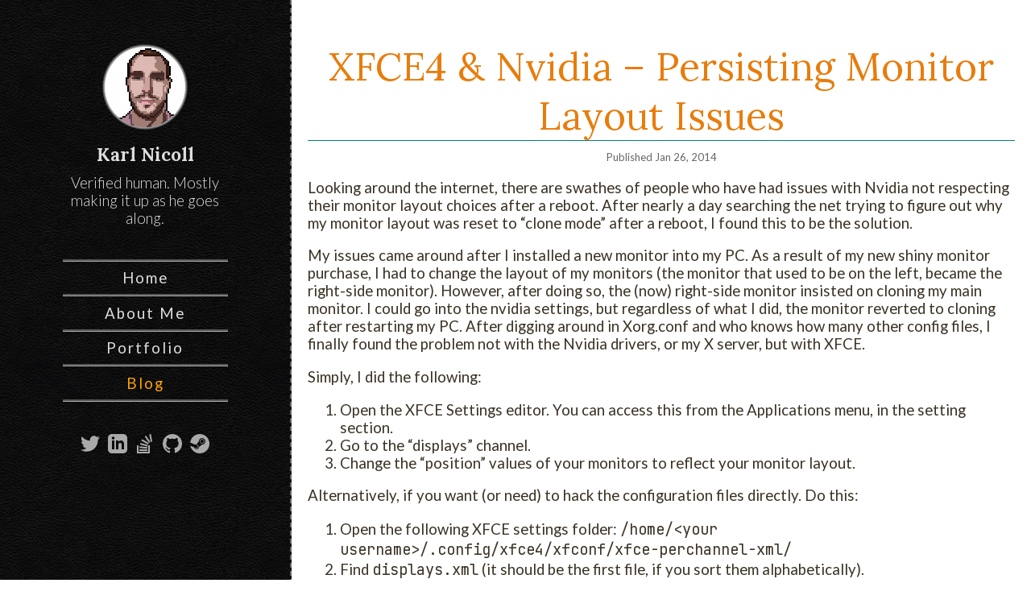

--- FILE ---
content_type: text/html;charset=UTF-8
request_url: https://karlnicoll.net/xfce4-nvidia-persisting-monitor-layout-issues/
body_size: 3007
content:
<!DOCTYPE html><html lang="en_GB"><head><title>Karl Nicoll | XFCE4 &amp; Nvidia – Persisting Monitor Layout Issues</title>
<link rel="stylesheet" href="/assets/css/style.css">
<link rel="shortcut icon" type="image/png" href="/assets/img/favicon.png">
<meta name="viewport" content="width=device-width, initial-scale=1.0">
<meta charset="UTF-8">
<!-- Begin Jekyll SEO tag v2.8.0 -->
<meta name="generator" content="Jekyll v4.3.1">
<meta property="og:title" content="XFCE4 &amp; Nvidia – Persisting Monitor Layout Issues">
<meta name="author" content="Karl Nicoll">
<meta property="og:locale" content="en_GB">
<meta name="description" content="Looking around the internet, there are swathes of people who have had issues with Nvidia not respecting their monitor layout choices after a reboot. After nearly a day searching the net trying to figure out why my monitor layout was reset to “clone mode” after a reboot, I found this to be the solution.">
<meta property="og:description" content="Looking around the internet, there are swathes of people who have had issues with Nvidia not respecting their monitor layout choices after a reboot. After nearly a day searching the net trying to figure out why my monitor layout was reset to “clone mode” after a reboot, I found this to be the solution.">
<link rel="canonical" href="http://www.karlnicoll.net/xfce4-nvidia-persisting-monitor-layout-issues/">
<meta property="og:url" content="http://www.karlnicoll.net/xfce4-nvidia-persisting-monitor-layout-issues/">
<meta property="og:type" content="article">
<meta property="article:published_time" content="2014-01-26T00:00:00+00:00">
<meta name="twitter:card" content="summary">
<meta property="twitter:title" content="XFCE4 &amp; Nvidia – Persisting Monitor Layout Issues">
<script type="application/ld+json">
{"@context":"https://schema.org","@type":"BlogPosting","author":{"@type":"Person","name":"Karl Nicoll"},"dateModified":"2014-01-26T00:00:00+00:00","datePublished":"2014-01-26T00:00:00+00:00","description":"Looking around the internet, there are swathes of people who have had issues with Nvidia not respecting their monitor layout choices after a reboot. After nearly a day searching the net trying to figure out why my monitor layout was reset to “clone mode” after a reboot, I found this to be the solution.","headline":"XFCE4 &amp; Nvidia – Persisting Monitor Layout Issues","mainEntityOfPage":{"@type":"WebPage","@id":"http://www.karlnicoll.net/xfce4-nvidia-persisting-monitor-layout-issues/"},"publisher":{"@type":"Organization","logo":{"@type":"ImageObject","url":"http://www.karlnicoll.net/assets/img/avatar.png"},"name":"Karl Nicoll"},"url":"http://www.karlnicoll.net/xfce4-nvidia-persisting-monitor-layout-issues/"}</script>
<!-- End Jekyll SEO tag -->

</head><body><header>
  <div class="profile-area">
    
      <div class="avatar-wrap"><div class="avatar"></div></div>
    
    <div class="header-text-wrap">
      <div class="header-text">
        <h1>Karl Nicoll</h1>
        <h2>Verified human. Mostly making it up as he goes along.</h2>
      </div>
    </div>
  </div>

  <input type="checkbox" id="oceanic-theme-display-nav">
  <label for="oceanic-theme-display-nav" style="width:100%;">
    <svg viewBox="0 0 750 260">
      <use xlink:href="/assets/img/icons.svg#menu"></use>
    </svg>
  </label>

  <nav><ul><li><a href="/">Home</a></li>
              <li>
          
            <a href="/about/"> About Me</a>
          </li>
              <li>
          
            <a href="/portfolio/"> Portfolio</a>
          </li><li class="current">
              
            
          
            <a href="/blog/"> Blog</a>
          </li></ul>
  </nav>

  <div class="social-icons">
    <ul><li><a rel="me" href="https://www.twitter.com/karlnicoll" title="Karl Nicoll at Twitter"><svg viewBox="0 0 24 24"><use xlink:href="/assets/img/icons.svg#twitter"></use></svg></a></li><li><a rel="me" href="https://www.linkedin.com/in/karlnicoll/" title="Karl Nicoll at LinkedIn"><svg viewBox="0 0 24 24"><use xlink:href="/assets/img/icons.svg#linkedin"></use></svg></a></li><li><a rel="me" href="https://stackoverflow.com/users/52724/karl-nicoll" title="Karl Nicoll at StackOverflow"><svg viewBox="0 0 24 24"><use xlink:href="/assets/img/icons.svg#stackoverflow"></use></svg></a></li><li><a rel="me" href="https://www.github.com/karlnicoll" title="Karl Nicoll at Github"><svg viewBox="0 0 24 24"><use xlink:href="/assets/img/icons.svg#github"></use></svg></a></li><li><a rel="me" href="https://steamcommunity.com/id/majesticmerc/" title="Karl Nicoll at Steam"><svg viewBox="0 0 24 24"><use xlink:href="/assets/img/icons.svg#steam"></use></svg></a></li></ul>
  </div>
</header>
<div class="content-area">
      <main class="page-content" aria-label="Content" role="main">
        <h1 class="post-title">XFCE4 &amp; Nvidia – Persisting Monitor Layout Issues</h1><aside class="posted">Published Jan 26, 2014</aside>

<p>Looking around the internet, there are swathes of people who have had issues
with Nvidia not respecting their monitor layout choices after a reboot. After
nearly a day searching the net trying to figure out why my monitor layout was
reset to “clone mode” after a reboot, I found this to be the solution.</p>

<p>My issues came around after I installed a new monitor into my PC. As a result
of my new shiny monitor purchase, I had to change the layout of my monitors
(the monitor that used to be on the left, became the right-side monitor).
However, after doing so, the (now) right-side monitor insisted on cloning my
main monitor. I could go into the nvidia settings, but regardless of what I
did, the monitor reverted to cloning after restarting my PC. After digging
around in Xorg.conf and who knows how many other config files, I finally found
the problem not with the Nvidia drivers, or my X server, but with XFCE.</p>

<p>Simply, I did the following:</p>

<ol>
  <li>Open the XFCE Settings editor. You can access this from the Applications
menu, in the setting section.</li>
  <li>Go to the “displays” channel.</li>
  <li>Change the “position” values of your monitors to reflect your monitor layout.</li>
</ol>

<p>Alternatively, if you want (or need) to hack the configuration files directly. Do this:</p>

<ol>
  <li>Open the following XFCE settings folder:
<code class="language-plaintext highlighter-rouge">/home/&lt;your username&gt;/.config/xfce4/xfconf/xfce-perchannel-xml/</code></li>
  <li>Find <code class="language-plaintext highlighter-rouge">displays.xml</code> (it should be the first file, if you sort them
alphabetically).
    <ol>
      <li>You should see a single XML root called “channel”, and then several
<code class="language-plaintext highlighter-rouge">&lt;properties&gt;</code> tags. Each <code class="language-plaintext highlighter-rouge">&lt;properties&gt;</code> tag will itself have several
<code class="language-plaintext highlighter-rouge">&lt;properties&gt;</code> tags within it (see below for an example)</li>
      <li>For me, each monitor was named after the connection it used into the PC.
So my monitors were called “HDMI-0” and “DVI-D-0” because I have one HDMI
monitor and one DVI monitor.</li>
      <li>In the properties for each monitor, you’ll see one called “Position”.
This identifies where the monitor should exist in relation to the other.
The Nvidia driver respects these position settings, and this is what is
causing your layout to reset because the Nvidia driver will not change
them, even if it DOES change your Xorg.conf file!</li>
      <li>Change the X and Y values of the monitor Position to match how your
monitors are set up. If they are side by side, you should set the “X”
value of the right-side monitor to be equal to the pixel width of the
left-side monitor.</li>
    </ol>
  </li>
  <li>Once you’ve made the change, save the file and log out (or reboot). When you
log back in, the monitor should again look normal.</li>
</ol>

<p>This is the before and after of my displays.xml file:</p>

<p><strong>Before:</strong></p>

<div class="language-xml highlighter-rouge"><div class="highlight"><pre class="highlight"><code><span class="cp">&lt;?xml version="1.0" encoding="UTF-8"?&gt;</span>

<span class="nt">&lt;channel</span> <span class="na">name=</span><span class="s">"displays"</span> <span class="na">version=</span><span class="s">"1.0"</span><span class="nt">&gt;</span>
 <span class="nt">&lt;property</span> <span class="na">name=</span><span class="s">"Default"</span> <span class="na">type=</span><span class="s">"empty"</span><span class="nt">&gt;</span>
    <span class="nt">&lt;property</span> <span class="na">name=</span><span class="s">"DVI-I-0"</span> <span class="na">type=</span><span class="s">"string"</span> <span class="na">value=</span><span class="s">"DVI-I-0"</span><span class="nt">&gt;</span>
      <span class="nt">&lt;property</span> <span class="na">name=</span><span class="s">"Active"</span> <span class="na">type=</span><span class="s">"bool"</span> <span class="na">value=</span><span class="s">"true"</span><span class="nt">/&gt;</span>
      <span class="nt">&lt;property</span> <span class="na">name=</span><span class="s">"Resolution"</span> <span class="na">type=</span><span class="s">"string"</span> <span class="na">value=</span><span class="s">"1920x1080"</span><span class="nt">/&gt;</span>
      <span class="nt">&lt;property</span> <span class="na">name=</span><span class="s">"RefreshRate"</span> <span class="na">type=</span><span class="s">"double"</span> <span class="na">value=</span><span class="s">"60.000000"</span><span class="nt">/&gt;</span>
      <span class="nt">&lt;property</span> <span class="na">name=</span><span class="s">"Rotation"</span> <span class="na">type=</span><span class="s">"int"</span> <span class="na">value=</span><span class="s">"0"</span><span class="nt">/&gt;</span>
      <span class="nt">&lt;property</span> <span class="na">name=</span><span class="s">"Reflection"</span> <span class="na">type=</span><span class="s">"string"</span> <span class="na">value=</span><span class="s">"0"</span><span class="nt">/&gt;</span>
      <span class="nt">&lt;property</span> <span class="na">name=</span><span class="s">"Primary"</span> <span class="na">type=</span><span class="s">"bool"</span> <span class="na">value=</span><span class="s">"true"</span><span class="nt">/&gt;</span>
      <span class="nt">&lt;property</span> <span class="na">name=</span><span class="s">"Position"</span> <span class="na">type=</span><span class="s">"empty"</span><span class="nt">&gt;</span>
        <span class="nt">&lt;property</span> <span class="na">name=</span><span class="s">"X"</span> <span class="na">type=</span><span class="s">"int"</span> <span class="na">value=</span><span class="s">"1920"</span><span class="nt">/&gt;</span>
        <span class="nt">&lt;property</span> <span class="na">name=</span><span class="s">"Y"</span> <span class="na">type=</span><span class="s">"int"</span> <span class="na">value=</span><span class="s">"0"</span><span class="nt">/&gt;</span>
      <span class="nt">&lt;/property&gt;</span>
    <span class="nt">&lt;/property&gt;</span>
    <span class="nt">&lt;property</span> <span class="na">name=</span><span class="s">"HDMI-0"</span> <span class="na">type=</span><span class="s">"string"</span> <span class="na">value=</span><span class="s">"HDMI-0"</span><span class="nt">&gt;</span>
      <span class="nt">&lt;property</span> <span class="na">name=</span><span class="s">"Active"</span> <span class="na">type=</span><span class="s">"bool"</span> <span class="na">value=</span><span class="s">"true"</span><span class="nt">/&gt;</span>
      <span class="nt">&lt;property</span> <span class="na">name=</span><span class="s">"Resolution"</span> <span class="na">type=</span><span class="s">"string"</span> <span class="na">value=</span><span class="s">"1920x1080"</span><span class="nt">/&gt;</span>
      <span class="nt">&lt;property</span> <span class="na">name=</span><span class="s">"RefreshRate"</span> <span class="na">type=</span><span class="s">"double"</span> <span class="na">value=</span><span class="s">"60.000000"</span><span class="nt">/&gt;</span>
      <span class="nt">&lt;property</span> <span class="na">name=</span><span class="s">"Rotation"</span> <span class="na">type=</span><span class="s">"int"</span> <span class="na">value=</span><span class="s">"0"</span><span class="nt">/&gt;</span>
      <span class="nt">&lt;property</span> <span class="na">name=</span><span class="s">"Reflection"</span> <span class="na">type=</span><span class="s">"string"</span> <span class="na">value=</span><span class="s">"0"</span><span class="nt">/&gt;</span>
      <span class="nt">&lt;property</span> <span class="na">name=</span><span class="s">"Primary"</span> <span class="na">type=</span><span class="s">"bool"</span> <span class="na">value=</span><span class="s">"true"</span><span class="nt">/&gt;</span>
      <span class="nt">&lt;property</span> <span class="na">name=</span><span class="s">"Position"</span> <span class="na">type=</span><span class="s">"empty"</span><span class="nt">&gt;</span>
        <span class="nt">&lt;property</span> <span class="na">name=</span><span class="s">"X"</span> <span class="na">type=</span><span class="s">"int"</span> <span class="na">value=</span><span class="s">"0"</span><span class="nt">/&gt;</span>
        <span class="nt">&lt;property</span> <span class="na">name=</span><span class="s">"Y"</span> <span class="na">type=</span><span class="s">"int"</span> <span class="na">value=</span><span class="s">"0"</span><span class="nt">/&gt;</span>
      <span class="nt">&lt;/property&gt;</span>
    <span class="nt">&lt;/property&gt;</span>
    <span class="nt">&lt;property</span> <span class="na">name=</span><span class="s">"DVI-D-0"</span> <span class="na">type=</span><span class="s">"string"</span> <span class="na">value=</span><span class="s">"Digital display"</span><span class="nt">&gt;</span>
      <span class="nt">&lt;property</span> <span class="na">name=</span><span class="s">"Active"</span> <span class="na">type=</span><span class="s">"bool"</span> <span class="na">value=</span><span class="s">"true"</span><span class="nt">/&gt;</span>
      <span class="nt">&lt;property</span> <span class="na">name=</span><span class="s">"Resolution"</span> <span class="na">type=</span><span class="s">"string"</span> <span class="na">value=</span><span class="s">"1920x1080"</span><span class="nt">/&gt;</span>
      <span class="nt">&lt;property</span> <span class="na">name=</span><span class="s">"RefreshRate"</span> <span class="na">type=</span><span class="s">"double"</span> <span class="na">value=</span><span class="s">"60.000000"</span><span class="nt">/&gt;</span>
      <span class="nt">&lt;property</span> <span class="na">name=</span><span class="s">"Rotation"</span> <span class="na">type=</span><span class="s">"int"</span> <span class="na">value=</span><span class="s">"0"</span><span class="nt">/&gt;</span>
      <span class="nt">&lt;property</span> <span class="na">name=</span><span class="s">"Reflection"</span> <span class="na">type=</span><span class="s">"string"</span> <span class="na">value=</span><span class="s">"0"</span><span class="nt">/&gt;</span>
      <span class="nt">&lt;property</span> <span class="na">name=</span><span class="s">"Primary"</span> <span class="na">type=</span><span class="s">"bool"</span> <span class="na">value=</span><span class="s">"false"</span><span class="nt">/&gt;</span>
      <span class="nt">&lt;property</span> <span class="na">name=</span><span class="s">"Position"</span> <span class="na">type=</span><span class="s">"empty"</span><span class="nt">&gt;</span>
        <span class="nt">&lt;property</span> <span class="na">name=</span><span class="s">"X"</span> <span class="na">type=</span><span class="s">"int"</span> <span class="na">value=</span><span class="s">"0"</span><span class="nt">/&gt;</span>
        <span class="nt">&lt;property</span> <span class="na">name=</span><span class="s">"Y"</span> <span class="na">type=</span><span class="s">"int"</span> <span class="na">value=</span><span class="s">"0"</span><span class="nt">/&gt;</span>
      <span class="nt">&lt;/property&gt;</span>
    <span class="nt">&lt;/property&gt;</span>
  <span class="nt">&lt;/property&gt;</span>
<span class="nt">&lt;/channel&gt;</span>
</code></pre></div></div>

<p>Notice above that I have three entries initially. This is because my HDMI
monitor was formally connected via a VGA cable.</p>

<p><strong>After:</strong></p>

<div class="language-xml highlighter-rouge"><div class="highlight"><pre class="highlight"><code><span class="cp">&lt;?xml version="1.0" encoding="UTF-8"?&gt;</span>

<span class="nt">&lt;channel</span> <span class="na">name=</span><span class="s">"displays"</span> <span class="na">version=</span><span class="s">"1.0"</span><span class="nt">&gt;</span>
 <span class="nt">&lt;property</span> <span class="na">name=</span><span class="s">"Default"</span> <span class="na">type=</span><span class="s">"empty"</span><span class="nt">&gt;</span>
    <span class="nt">&lt;property</span> <span class="na">name=</span><span class="s">"HDMI-0"</span> <span class="na">type=</span><span class="s">"string"</span> <span class="na">value=</span><span class="s">"HDMI-0"</span><span class="nt">&gt;</span>
      <span class="nt">&lt;property</span> <span class="na">name=</span><span class="s">"Active"</span> <span class="na">type=</span><span class="s">"bool"</span> <span class="na">value=</span><span class="s">"true"</span><span class="nt">/&gt;</span>
      <span class="nt">&lt;property</span> <span class="na">name=</span><span class="s">"Resolution"</span> <span class="na">type=</span><span class="s">"string"</span> <span class="na">value=</span><span class="s">"1920x1080"</span><span class="nt">/&gt;</span>
      <span class="nt">&lt;property</span> <span class="na">name=</span><span class="s">"RefreshRate"</span> <span class="na">type=</span><span class="s">"double"</span> <span class="na">value=</span><span class="s">"60.000000"</span><span class="nt">/&gt;</span>
      <span class="nt">&lt;property</span> <span class="na">name=</span><span class="s">"Rotation"</span> <span class="na">type=</span><span class="s">"int"</span> <span class="na">value=</span><span class="s">"0"</span><span class="nt">/&gt;</span>
      <span class="nt">&lt;property</span> <span class="na">name=</span><span class="s">"Reflection"</span> <span class="na">type=</span><span class="s">"string"</span> <span class="na">value=</span><span class="s">"0"</span><span class="nt">/&gt;</span>
      <span class="nt">&lt;property</span> <span class="na">name=</span><span class="s">"Primary"</span> <span class="na">type=</span><span class="s">"bool"</span> <span class="na">value=</span><span class="s">"true"</span><span class="nt">/&gt;</span>
      <span class="nt">&lt;property</span> <span class="na">name=</span><span class="s">"Position"</span> <span class="na">type=</span><span class="s">"empty"</span><span class="nt">&gt;</span>
        <span class="nt">&lt;property</span> <span class="na">name=</span><span class="s">"X"</span> <span class="na">type=</span><span class="s">"int"</span> <span class="na">value=</span><span class="s">"1920"</span><span class="nt">/&gt;</span>
        <span class="nt">&lt;property</span> <span class="na">name=</span><span class="s">"Y"</span> <span class="na">type=</span><span class="s">"int"</span> <span class="na">value=</span><span class="s">"0"</span><span class="nt">/&gt;</span>
      <span class="nt">&lt;/property&gt;</span>
    <span class="nt">&lt;/property&gt;</span>
    <span class="nt">&lt;property</span> <span class="na">name=</span><span class="s">"DVI-D-0"</span> <span class="na">type=</span><span class="s">"string"</span> <span class="na">value=</span><span class="s">"Digital display"</span><span class="nt">&gt;</span>
      <span class="nt">&lt;property</span> <span class="na">name=</span><span class="s">"Active"</span> <span class="na">type=</span><span class="s">"bool"</span> <span class="na">value=</span><span class="s">"true"</span><span class="nt">/&gt;</span>
      <span class="nt">&lt;property</span> <span class="na">name=</span><span class="s">"Resolution"</span> <span class="na">type=</span><span class="s">"string"</span> <span class="na">value=</span><span class="s">"1920x1080"</span><span class="nt">/&gt;</span>
      <span class="nt">&lt;property</span> <span class="na">name=</span><span class="s">"RefreshRate"</span> <span class="na">type=</span><span class="s">"double"</span> <span class="na">value=</span><span class="s">"60.000000"</span><span class="nt">/&gt;</span>
      <span class="nt">&lt;property</span> <span class="na">name=</span><span class="s">"Rotation"</span> <span class="na">type=</span><span class="s">"int"</span> <span class="na">value=</span><span class="s">"0"</span><span class="nt">/&gt;</span>
      <span class="nt">&lt;property</span> <span class="na">name=</span><span class="s">"Reflection"</span> <span class="na">type=</span><span class="s">"string"</span> <span class="na">value=</span><span class="s">"0"</span><span class="nt">/&gt;</span>
      <span class="nt">&lt;property</span> <span class="na">name=</span><span class="s">"Primary"</span> <span class="na">type=</span><span class="s">"bool"</span> <span class="na">value=</span><span class="s">"false"</span><span class="nt">/&gt;</span>
      <span class="nt">&lt;property</span> <span class="na">name=</span><span class="s">"Position"</span> <span class="na">type=</span><span class="s">"empty"</span><span class="nt">&gt;</span>
        <span class="nt">&lt;property</span> <span class="na">name=</span><span class="s">"X"</span> <span class="na">type=</span><span class="s">"int"</span> <span class="na">value=</span><span class="s">"0"</span><span class="nt">/&gt;</span>
        <span class="nt">&lt;property</span> <span class="na">name=</span><span class="s">"Y"</span> <span class="na">type=</span><span class="s">"int"</span> <span class="na">value=</span><span class="s">"0"</span><span class="nt">/&gt;</span>
      <span class="nt">&lt;/property&gt;</span>
    <span class="nt">&lt;/property&gt;</span>
  <span class="nt">&lt;/property&gt;</span>
<span class="nt">&lt;/channel&gt;</span>
</code></pre></div></div>

<p>Notice that in the second one, the “DVI-I-0” monitor has been removed, and the
X value of monitor “DMI-0” has been changed so that it sits to the right of the
main monitor.</p>

<p>Do bear in mind that this isn’t the only fix for this. There are a whole
variety of reasons why Nvidia dual-monitor solutions might not work. This one
just seems to be the hardest to search for.</p>


      </main><footer>
  This <span xmlns:dct="http://purl.org/dc/terms/" href="http://purl.org/dc/dcmitype/InteractiveResource" rel="dct:type">
    content is licensed under the
  <a rel="license" href="http://creativecommons.org/licenses/by/4.0/">
    Creative Commons Attribution 4.0 International License
  </a>.
</span></footer>
</div>
    <div class="hires-padding"></div>
  


</body></html>

--- FILE ---
content_type: text/css; charset=UTF-8
request_url: https://karlnicoll.net/assets/css/style.css
body_size: 2947
content:
/**********************************************************************/
/**                          Avatar Styles                           **/
/**********************************************************************/
/* Avatar styles are defined here because we need access to the site config. They can be overridden in the theme/skin if required, but not recommended since the values below are user-specified in _config.yml */
/* "classy-black" skin. A sophisticated matte-black theme. Enable in _config.yml with: oceanic: skin: classy-black */
/**********************************************************************/
/* Fonts                                                              */
/**********************************************************************/
@import url("https://fonts.googleapis.com/css2?family=JetBrains+Mono:ital,wght@0,100;0,200;0,300;0,400;0,500;0,600;0,700;0,800;1,100;1,200;1,300;1,400;1,500;1,600;1,700;1,800&family=Lato:ital,wght@0,100;0,300;0,400;0,700;0,900;1,100;1,300;1,400;1,700;1,900&family=Lora:ital,wght@0,400;0,500;0,600;0,700;1,400;1,500;1,600;1,700&display=swap");
/**********************************************************************/
/* Header                                                             */
/**********************************************************************/
/**********************************************************************/
/* Content Area                                                       */
/**********************************************************************/
/**********************************************************************/
/* Custom Styles                                                      */
/**********************************************************************/
p > img { display: block; margin: auto; }

p > code { background: #EEE; border-radius: 4px; font-size: 90%; }

/* "Monokai" themed code snippet skin. Gratefully taken from Richard Leland (https://github.com/richleland/pygments-css). */
.highlight pre { color: #f8f8f2; background-color: #272822; }

.highlight .hll { background-color: #272822; }

.highlight .c { color: #75715e; }

/* Comment */
.highlight .err { color: #960050; background-color: #1e0010; }

/* Error */
.highlight .k { color: #66d9ef; }

/* Keyword */
.highlight .l { color: #ae81ff; }

/* Literal */
.highlight .n { color: #f8f8f2; }

/* Name */
.highlight .o { color: #f92672; }

/* Operator */
.highlight .p { color: #f8f8f2; }

/* Punctuation */
.highlight .cm { color: #75715e; }

/* Comment.Multiline */
.highlight .cp { color: #75715e; }

/* Comment.Preproc */
.highlight .c1 { color: #75715e; }

/* Comment.Single */
.highlight .cs { color: #75715e; }

/* Comment.Special */
.highlight .ge { font-style: italic; }

/* Generic.Emph */
.highlight .gs { font-weight: bold; }

/* Generic.Strong */
.highlight .kc { color: #66d9ef; }

/* Keyword.Constant */
.highlight .kd { color: #66d9ef; }

/* Keyword.Declaration */
.highlight .kn { color: #f92672; }

/* Keyword.Namespace */
.highlight .kp { color: #66d9ef; }

/* Keyword.Pseudo */
.highlight .kr { color: #66d9ef; }

/* Keyword.Reserved */
.highlight .kt { color: #66d9ef; }

/* Keyword.Type */
.highlight .ld { color: #e6db74; }

/* Literal.Date */
.highlight .m { color: #ae81ff; }

/* Literal.Number */
.highlight .s { color: #e6db74; }

/* Literal.String */
.highlight .na { color: #a6e22e; }

/* Name.Attribute */
.highlight .nb { color: #f8f8f2; }

/* Name.Builtin */
.highlight .nc { color: #a6e22e; }

/* Name.Class */
.highlight .no { color: #66d9ef; }

/* Name.Constant */
.highlight .nd { color: #a6e22e; }

/* Name.Decorator */
.highlight .ni { color: #f8f8f2; }

/* Name.Entity */
.highlight .ne { color: #a6e22e; }

/* Name.Exception */
.highlight .nf { color: #a6e22e; }

/* Name.Function */
.highlight .nl { color: #f8f8f2; }

/* Name.Label */
.highlight .nn { color: #f8f8f2; }

/* Name.Namespace */
.highlight .nx { color: #a6e22e; }

/* Name.Other */
.highlight .py { color: #f8f8f2; }

/* Name.Property */
.highlight .nt { color: #f92672; }

/* Name.Tag */
.highlight .nv { color: #f8f8f2; }

/* Name.Variable */
.highlight .ow { color: #f92672; }

/* Operator.Word */
.highlight .w { color: #f8f8f2; }

/* Text.Whitespace */
.highlight .mf { color: #ae81ff; }

/* Literal.Number.Float */
.highlight .mh { color: #ae81ff; }

/* Literal.Number.Hex */
.highlight .mi { color: #ae81ff; }

/* Literal.Number.Integer */
.highlight .mo { color: #ae81ff; }

/* Literal.Number.Oct */
.highlight .sb { color: #e6db74; }

/* Literal.String.Backtick */
.highlight .sc { color: #e6db74; }

/* Literal.String.Char */
.highlight .sd { color: #e6db74; }

/* Literal.String.Doc */
.highlight .s2 { color: #e6db74; }

/* Literal.String.Double */
.highlight .se { color: #ae81ff; }

/* Literal.String.Escape */
.highlight .sh { color: #e6db74; }

/* Literal.String.Heredoc */
.highlight .si { color: #e6db74; }

/* Literal.String.Interpol */
.highlight .sx { color: #e6db74; }

/* Literal.String.Other */
.highlight .sr { color: #e6db74; }

/* Literal.String.Regex */
.highlight .s1 { color: #e6db74; }

/* Literal.String.Single */
.highlight .ss { color: #e6db74; }

/* Literal.String.Symbol */
.highlight .bp { color: #f8f8f2; }

/* Name.Builtin.Pseudo */
.highlight .vc { color: #f8f8f2; }

/* Name.Variable.Class */
.highlight .vg { color: #f8f8f2; }

/* Name.Variable.Global */
.highlight .vi { color: #f8f8f2; }

/* Name.Variable.Instance */
.highlight .il { color: #ae81ff; }

/* Literal.Number.Integer.Long */
/* Generic Heading & Diff Header */
.highlight .gu { color: #75715e; }

/* Generic.Subheading & Diff Unified/Comment? */
.highlight .gd { color: #f92672; }

/* Generic.Deleted & Diff Deleted */
.highlight .gi { color: #a6e22e; }

/* Generic.Inserted & Diff Inserted */
.highlight .lineno { color: #888; }

/* Gutter styling when line numbers enabled. */
.highlight .gutter { border-right: 1px solid #666; }

/** Oceanic Theme **/
/**********************************************************************/
/**                           Core Styles                            **/
/**********************************************************************/
body { align-items: stretch; color: #3B3224; display: flex; font-family: "Lato", Helvetica, "Arial", sans-serif; font-size: 14pt; margin: 0; min-height: 100vh; background: url("/assets/img/background-texture.png") repeat; }

/* Headers */
h1, h2, h3, h4, h5, h6 { color: #3B3224; font-family: "Lora", serif; }

h1 { border-bottom: 1px solid #01807B; color: #E87C0C; font-size: 36pt; font-weight: 100; text-align: center; }

h2 { font-size: 20pt; margin-top: 1em; }

h3 { font-size: 18pt; margin-top: 1em; }

/* Hyperlinks */
a { color: #30562B; }

a:visited { color: #8CBB3A; }

/**********************************************************************/
/**                       Page Left/Right Side                       **/
/**********************************************************************/
body > header, body > .hires-padding { border-right: 2px dashed #666; padding: 50px 20px; width: 25%; min-width: 205px; max-width: 360px; }

body > .hires-padding { border-right: none; border-left: 2px dashed #666; display: none; }

/**********************************************************************/
/**                           Page Header                            **/
/**********************************************************************/
/* Force all header text to the same color. */
body > header, body > header a, body > header a:visited, body > header h1, body > header h2 { font-family: "Lato", Helvetica, "Arial", sans-serif; color: #DDD; text-decoration: none; }

body > header h1, body > header h2 { border: 0; display: block; margin: 0.5em auto auto auto; max-width: 205px; text-align: center; }

body > header h1 { font-family: "Lora", serif; font-size: 120%; font-weight: 900; }

body > header h2 { font-family: "Lato", Helvetica, "Arial", sans-serif; font-size: 100%; font-weight: 300; }

/* Avatar Image */
body > header .avatar-wrap { margin: 0 auto; width: 116px; height: 116px; overflow: visible; background: radial-gradient(circle, #999 62%, #0000 65%); }

body > header .avatar-wrap > .avatar { position: relative; top: 8px; left: 8px; width: 100px; height: 100px; background-image: url("/assets/img/avatar.png"); border-radius: 50%; }

body > header input, body > header label { display: none; }

/* Navigation */
body > header nav ul { letter-spacing: 2px; list-style: none; margin-top: 40px; padding: 0; }

body > header nav li { border-bottom: groove #aaa; display: block; margin: 0 auto; padding: 0.5em 0; text-align: center; width: 205px; }

body > header label svg { stroke: #BBB; }

body > header nav .current a { color: #FFA200; }

body > header nav li:first-child { border-top: groove #aaa; }

/* Social Media Links */
body > header .social-icons { margin: 40px auto 0 auto; text-align: center; width: 205px; }

body > header .social-icons ul { list-style: none; padding: 0; }

body > header .social-icons li { display: inline; padding: 5px; }

body > header .social-icons svg { height: 24px; width: 24px; }

body > header .social-icons svg { fill: #AAA; }

/**********************************************************************/
/**                           Content Area                           **/
/**********************************************************************/
body > .content-area { vertical-align: top; flex: 1 1; margin: 0 0 0 0; background: #FFF; padding: 20px; }

main { max-width: 1024px; margin: 0 auto; }

body > .content-area > footer { color: #BBB; font-family: "Lato", "Helvetica", "Arial", sans-serif; font-size: 0.7em; text-align: center; margin-top: 2em; }

/**********************************************************************/
/**                        Multi-Column List                         **/
/**********************************************************************/
.multi-column-list { display: flex; flex-wrap: wrap; }

.multi-column-list article { border: 1px solid #CCC; display: block; padding: 0 2% 10px 2%; width: 45%; }

/**********************************************************************/
/**                            Blog Posts                            **/
/**********************************************************************/
ol.blog-entries { list-style: none; padding: 0; margin: 0; }

ol.blog-entries li { padding: 0; margin: 1em 0 0 0; border-top: 2px solid #999; }

ol.blog-entries > li:first-child { border-top: none; }

ol.blog-entries h2, ol.blog-entries h3 { margin-bottom: 0.3em; }

ol.blog-entries h2 a, ol.blog-entries h3 a { color: #3B3224; text-decoration: none; }

ol.blog-entries aside, aside.posted { color: #666; font-family: "Lato", "Helvetica", "Arial", sans-serif; font-size: 0.7em; }

ul.pages { display: block; list-style: none; text-align: center; }

ul.pages li { /* Falling back to Noto Sans JP font here since it supports the unicode characters we need for navigation. */ font-family: "Noto Sans JP", Helvetica, sans-serif; color: #AAA; display: inline-block; font-size: 1em; vertical-align: middle; margin: 0 10px; }

ul.pages li a { color: #3B3224; text-decoration: none; }

h1.post-title { margin-bottom: 0.25em; }

aside.posted { text-align: center; margin-bottom: 1em; }

/**********************************************************************/
/**                         Text Formatting                          **/
/**********************************************************************/
/* Code Snippets */
code, pre { font-family: "JetBrains Mono", monospace; }

.highlight > pre { font-size: 0.8em; font-family: "JetBrains Mono", monospace; margin: 1.5em 50px; padding: 4px 8px; }

/* Styles for Rouge-generated table when line numbers are enabled. */
.rouge-table { border: 0; margin: 0; }

.rouge-table pre { padding: 0 8px; }

.rouge-table td { border: 0; padding: 0; }

blockquote { border: 2px solid #AAA; border-top: none; border-bottom: none; border-radius: 10px; padding: 10px 15px; font-style: italic; font-size: 0.9em; }

/**********************************************************************/
/**                              Tables                              **/
/**********************************************************************/
table { margin: 1.5em 0 0 0; border-spacing: 0; border-collapse: collapse; border: 3px solid #BBB; }

table td, table th { border: 1px solid #BBB; padding: 4px 8px; text-align: left; }

table th { font-family: "Lora", serif; }

table td { font-family: "Lato", sans-serif; }

/**********************************************************************/
/**                             Figures                              **/
/**********************************************************************/
figure { margin: 1.5em auto; display: block; }

figure figcaption { margin-top: 0.5em; color: #666; font-family: "Lato", "Helvetica", "Arial", sans-serif; font-size: 0.8em; }

/**********************************************************************/
/**                    Small Screen Optimization                     **/
/**********************************************************************/
@media screen and (max-width: 768px) { /******************************************************************/ /**                         Orientation                          **/ /******************************************************************/ body { flex-direction: column; } body > header, main { width: unset; max-width: unset; } /******************************************************************/ /**                         Page Header                          **/ /******************************************************************/ body > header { padding: 20px 0 0 0; border-right: none; } body > header > .profile-area { display: flex; } body > header .avatar-wrap { margin: 0 0 20px 20px; flex: 0 0 116px; } body > header .header-text-wrap { margin: 0 0 0 20px; vertical-align: middle; flex: 1 1; } body > header .header-text { display: block; padding: 20px; } body > header h1 { margin: 0; } body > header h1, body > header h2 { max-width: initial; } body > header > label { display: block; padding: 10px 0; text-align: center; border-top: 2px dashed #666; height: 26px; } body > header > label > svg { display: block; margin: auto; height: 26px; width: 75px; } body > header nav ul { margin-top: 1em; } body > header input ~ .social-icons, body > header input ~ nav { display: none; } body > header input:checked ~ .social-icons, body > header input:checked ~ nav { display: block; } body > .content-area { margin: 0; padding-top: 0; } main { border-radius: 10px; } .project-list { display: block; } .project-list article { display: block; padding: initial; width: initial; } /******************************************************************/ /**                            Other                             **/ /******************************************************************/ h1 { font-size: 30px; border-bottom: none; } }

@media screen and (min-width: 1921px) { body > .hires-padding { display: block; flex: 1 1 360px; max-width: 360px; } body > header { width: 25%; } }

/*# sourceMappingURL=style.css.map */